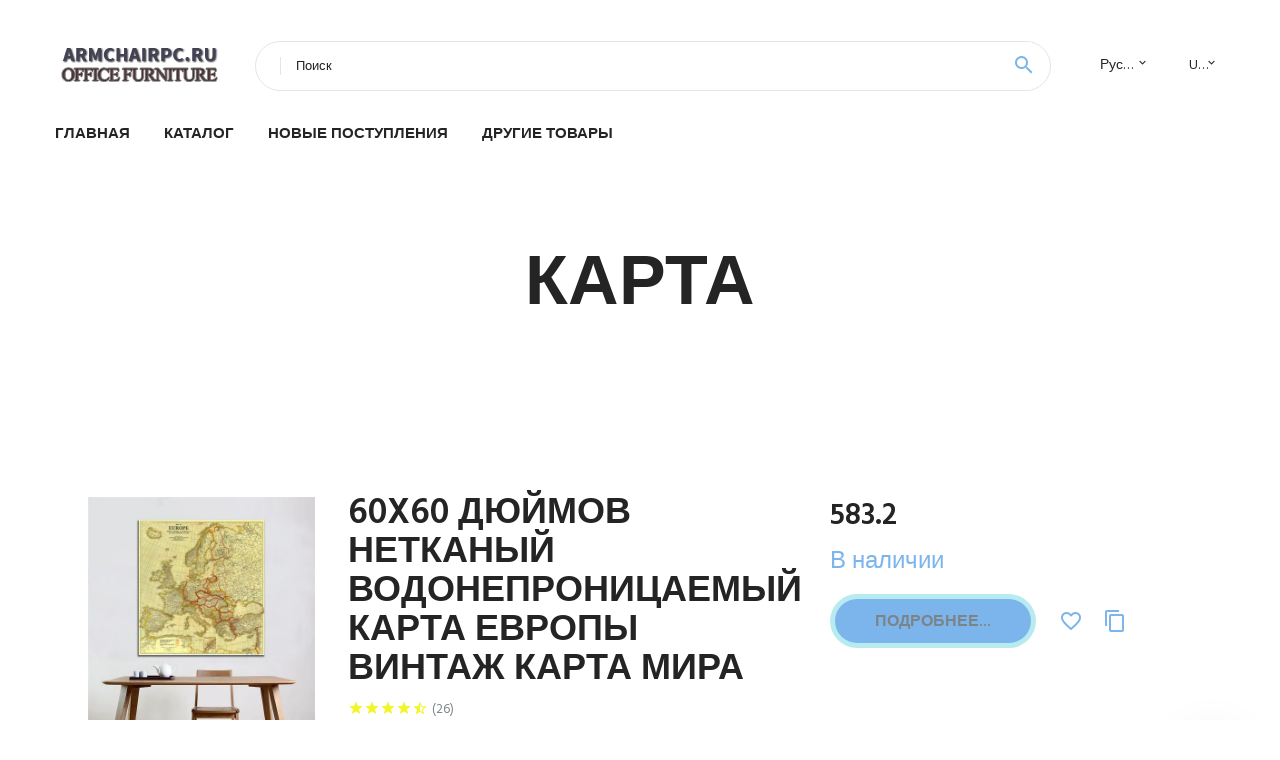

--- FILE ---
content_type: text/html; charset=UTF-8
request_url: https://armchairpc.ru/cat_box_cid445202000287
body_size: 7553
content:
<!DOCTYPE html>
<html class="wide wow-animation" lang="ru">
  <head>
    <title>Карты - каталог</title>
    <link rel="canonical" href="/cat_box_cid445202000287"/>
    <meta name="description" content="Группа товаров Карта - это надежное средство для любителей путешествий и активного образа жизни. Купить карту - значит быть уверенным в том, что вы всегда найдете нужный путь и не потеряетесь на незнакомой местности. Карты представлены различными масштабами и уровнями детализации, они могут быть бумажными или электронными, но одно остается неизменным - их просто необходимо иметь при себе. Купить карту на одно использование - значит получить максимальную пользу от поездки или прогулки, а также сэкономить время и нервы на поиски нужного маршрута. В нашем ассортименте вы найдете карты разных стран и регионов, которые помогут вам планировать маршрут, изучать достопримечательности и быть уверенными в своих действиях. Не забудьте купить карту перед следующим путешествием!" />        <meta charset="utf-8">
    <meta name="viewport" content="width=device-width, height=device-height, initial-scale=1.0">
    <meta http-equiv="X-UA-Compatible" content="IE=edge">
    <link rel="icon" href="/images/favicon.ico" type="image/x-icon">
    <link rel="stylesheet" type="text/css" href="//fonts.googleapis.com/css?family=Hind:300,400,500,600,700&amp;display=swap">
    <link rel="stylesheet" href="/css/bootstrap.css">
    <link rel="stylesheet" href="/css/fonts.css">
    <link rel="stylesheet" href="/css/style.css">
<link rel="apple-touch-icon" sizes="57x57" href="/images/aliexpress/apple-icon-57x57.png">
<link rel="apple-touch-icon" sizes="60x60" href="/images/aliexpress/apple-icon-60x60.png">
<link rel="apple-touch-icon" sizes="72x72" href="/images/aliexpress/apple-icon-72x72.png">
<link rel="apple-touch-icon" sizes="76x76" href="/images/aliexpress/apple-icon-76x76.png">
<link rel="apple-touch-icon" sizes="114x114" href="/images/aliexpress/apple-icon-114x114.png">
<link rel="apple-touch-icon" sizes="120x120" href="/images/aliexpress/apple-icon-120x120.png">
<link rel="apple-touch-icon" sizes="144x144" href="/images/aliexpress/apple-icon-144x144.png">
<link rel="apple-touch-icon" sizes="152x152" href="/images/aliexpress/apple-icon-152x152.png">
<link rel="apple-touch-icon" sizes="180x180" href="/images/aliexpress/apple-icon-180x180.png">
<link rel="icon" type="image/png" sizes="192x192"  href="/images/aliexpress/android-icon-192x192.png">
<link rel="icon" type="image/png" sizes="32x32" href="/images/aliexpress/favicon-32x32.png">
<link rel="icon" type="image/png" sizes="96x96" href="/images/aliexpress/favicon-96x96.png">
<link rel="icon" type="image/png" sizes="16x16" href="/images/aliexpress/favicon-16x16.png">
<script type="text/javascript" src="//static.lyvi.ru/js/jquery.min.js"></script> 
<script type="text/javascript" src="/js/lazy.js"></script>
<script type="text/javascript" src="/js/scroll.js"></script> 
<meta name="msapplication-TileColor" content="#ffffff">
<meta name="msapplication-TileImage" content="/images/aliexpress/ms-icon-144x144.png">
<meta name="theme-color" content="#ffffff">
<meta name="google-site-verification" content="Vnvq1z0czvAR5q0Jz2TjgiP8TEs_qX70uQh90yIb_ks" />
<style>.ie-panel{display: none;background: #212121;padding: 10px 0;box-shadow: 3px 3px 5px 0 rgba(0,0,0,.3);clear: both;text-align:center;position: relative;z-index: 1;} html.ie-10 .ie-panel, html.lt-ie-10 .ie-panel {display: block;}</style>
<!-- Yandex.RTB -->
<script>window.yaContextCb=window.yaContextCb||[]</script>
<script src="https://yandex.ru/ads/system/context.js" async></script>
</head>
  <body>
 
    <div class="page_88">
      <header class="section page-header">
        <!--RD Navbar-->
        <div class="rd-navbar-wrap">
          <nav class="rd-navbar rd-navbar-classic" data-layout="rd-navbar-fixed" data-sm-layout="rd-navbar-fixed" data-md-layout="rd-navbar-fixed" data-lg-layout="rd-navbar-fixed" data-xl-layout="rd-navbar-static" data-xxl-layout="rd-navbar-static" data-md-device-layout="rd-navbar-fixed" data-lg-device-layout="rd-navbar-fixed" data-xl-device-layout="rd-navbar-static" data-xxl-device-layout="rd-navbar-static" data-lg-stick-up-offset="84px" data-xl-stick-up-offset="84px" data-xxl-stick-up-offset="84px" data-lg-stick-up="true" data-xl-stick-up="true" data-xxl-stick-up="true">
            <div class="rd-navbar-collapse-toggle rd-navbar-fixed-element-1" data-rd-navbar-toggle=".rd-navbar-collapse"><span></span></div>
            <div class="rd-navbar-aside-outer">
              <div class="rd-navbar-aside">
                <!--RD Navbar Brand-->
                <div class="rd-navbar-brand">
                  <!--Brand--><a class="brand" href="/"><img class="brand-logo-dark" src="/images/logo.png" alt="" width="170" height="55"/><img class="brand-logo-light" src="/images/logo.png" alt="" width="170" height="55"/></a>
                </div>
                <div class="rd-navbar-aside-box rd-navbar-collapse">
                  <!--RD Navbar Search-->
                  <div class="rd-navbar-search">
                    <form class="rd-search search-with-select" action="/searchx" data-search-live="rd-search-results-live" method="POST" target="_blank">
 
                      <div class="form-wrap">
                        <label class="form-label" for="rd-navbar-search-form-input">Поиск</label>
                        <input class="rd-navbar-search-form-input form-input" id="rd-navbar-search-form-input" type="text" name="search">
                        <div class="rd-search-results-live" id="rd-search-results-live"></div>
                      </div>
                      <button class="rd-search-form-submit material-icons-search" type="submit"></button>
                    </form>
                  </div>
                  
                  <ul class="rd-navbar-selects">
                    <li>
                      <select>
                        <option>Русский</option>
                        <a href="/"><option>English</option></a>
                        <option>Español</option>
                        <option>Français</option>
                      </select>
                    </li>
                    <li>
                      <select>
                        <option>USD</option>
                        <option>EUR</option>
                      </select>
                    </li>
                  </ul>
                </div>
              </div>
            </div>
            <div class="rd-navbar-main-outer">
              <div class="rd-navbar-main">
                <div class="rd-navbar-nav-wrap">
                  <!--RD Navbar Brand-->
                  <div class="rd-navbar-brand">
                    <!--Brand--><a class="brand" href="/"><img class="brand-logo-dark" src="/images/logo.png" alt="" width="170" height="55"/><img class="brand-logo-light" src="/images/logo.png" alt="" width="170" height="55"/></a>
                  </div>
                  <ul class="rd-navbar-nav">
                    <li class="rd-nav-item"><a class="rd-nav-link" href="/">Главная</a>
                    </li>
                    <li class="rd-nav-item"><a class="rd-nav-link" href="/catalog/">Каталог</a>
                    </li>
                     <li class="rd-nav-item"><a class="rd-nav-link" href="/#new">Новые поступления</a>
                    </li>
                    <li class="rd-nav-item"><a class="rd-nav-link" href="/price/">Другие товары</a>
                    </li>
                  </ul>
                </div>
                <!--RD Navbar Panel-->
                <div class="rd-navbar-panel">
                  <!--RD Navbar Toggle-->
                  <button class="rd-navbar-toggle" data-rd-navbar-toggle=".rd-navbar-nav-wrap"><span></span></button>

                </div>
              </div>
            </div>
          </nav>
        </div>
      </header>
           <div class="shop-main"><br /><br />
               <h2 align="center">Карта</h2>
                  <section class="section section-md bg-default">
        <div class="container">
              
               
   
                  <div class="product-modern">
                <figure class="product-modern-figure"><a href="/price/15004000816794234"><img src="//ae04.alicdn.com/kf/Ha3baaf48fca943c4a5d699e3831fd9883.jpg" alt="60x60 дюймов нетканый Водонепроницаемый Карта Европы Винтаж карта мира" width="227" height="259"/></a></figure>
                <div class="product-modern-body">
                  <div class="product-modern-content">
                    <h4 class="product-modern-title">60x60 дюймов нетканый Водонепроницаемый Карта Европы Винтаж карта мира</h4>
                    <div class="product-rating-wrap">
                      <ul class="product-rating">
                        <li>
                          <div class="icon product-rating-icon material-icons-star"></div>
                        </li>
                        <li>
                          <div class="icon product-rating-icon material-icons-star"></div>
                        </li>
                        <li>
                          <div class="icon product-rating-icon material-icons-star"></div>
                        </li>
                        <li>
                          <div class="icon product-rating-icon material-icons-star"></div>
                        </li>
                        <li>
                          <div class="icon product-rating-icon material-icons-star_half"></div>
                        </li>
                      </ul>
                      <div class="product-rating-quantity">(26)</div>
                    </div>
                    <ul class="list-marked product-modern-list">
                      <li>Поставщик: Shop5409010 Store</li>
                    </ul>
                  </div>
                  <div class="product-modern-details">
                    <div class="product-modern-price-box">
                      <div class="product-modern-price">583.2</div>
                      <div class="product-modern-state h5 text-primary">В наличии</div>
                    </div>
                    <div class="product-modern-buttons-wrap">
                      <div class="product-modern-buttons"><a class="btn btn-primary" idx="4000816794234">Подробнее...</a></div>
                      <ul class="product-meta-buttons">
                        <li><a class="icon material-icons-favorite_border" href="#"></a></li>
                        <li><a class="icon material-icons-content_copy" href="#"></a></li>
                      </ul>
                    </div>
                  </div>
                </div>
              </div>     
                  <div class="product-modern">
                <figure class="product-modern-figure"><a href="/price/15001005002733207088"><img src="//ae04.alicdn.com/kf/He0ef3175109845c9b17ab201601d584eW.jpg" alt="59*42 см политическая карта Европы с деталями настенный художественный плакат" width="227" height="259"/></a></figure>
                <div class="product-modern-body">
                  <div class="product-modern-content">
                    <h4 class="product-modern-title">59*42 см политическая карта Европы с деталями настенный художественный плакат</h4>
                    <div class="product-rating-wrap">
                      <ul class="product-rating">
                        <li>
                          <div class="icon product-rating-icon material-icons-star"></div>
                        </li>
                        <li>
                          <div class="icon product-rating-icon material-icons-star"></div>
                        </li>
                        <li>
                          <div class="icon product-rating-icon material-icons-star"></div>
                        </li>
                        <li>
                          <div class="icon product-rating-icon material-icons-star"></div>
                        </li>
                        <li>
                          <div class="icon product-rating-icon material-icons-star_half"></div>
                        </li>
                      </ul>
                      <div class="product-rating-quantity">(128)</div>
                    </div>
                    <ul class="list-marked product-modern-list">
                      <li>Поставщик: Shop5412016 Store</li>
                    </ul>
                  </div>
                  <div class="product-modern-details">
                    <div class="product-modern-price-box">
                      <div class="product-modern-price">285.6</div>
                      <div class="product-modern-state h5 text-primary">В наличии</div>
                    </div>
                    <div class="product-modern-buttons-wrap">
                      <div class="product-modern-buttons"><a class="btn btn-primary" idx="1005002733207088">Подробнее...</a></div>
                      <ul class="product-meta-buttons">
                        <li><a class="icon material-icons-favorite_border" href="#"></a></li>
                        <li><a class="icon material-icons-content_copy" href="#"></a></li>
                      </ul>
                    </div>
                  </div>
                </div>
              </div>     
                  <div class="product-modern">
                <figure class="product-modern-figure"><a href="/price/15001005001409976987"><img src="//ae04.alicdn.com/kf/H7ea4de550f704b7fb0201fa5fcdbfd5aY.jpg" alt="Скретч-карта мира &quotКарта твоих путешествий&quot в тубусе 86*60 см - купить по" width="227" height="259"/></a></figure>
                <div class="product-modern-body">
                  <div class="product-modern-content">
                    <h4 class="product-modern-title">Скретч-карта мира &quotКарта твоих путешествий&quot в тубусе 86*60 см - купить по</h4>
                    <div class="product-rating-wrap">
                      <ul class="product-rating">
                        <li>
                          <div class="icon product-rating-icon material-icons-star"></div>
                        </li>
                        <li>
                          <div class="icon product-rating-icon material-icons-star"></div>
                        </li>
                        <li>
                          <div class="icon product-rating-icon material-icons-star"></div>
                        </li>
                        <li>
                          <div class="icon product-rating-icon material-icons-star"></div>
                        </li>
                        <li>
                          <div class="icon product-rating-icon material-icons-star_half"></div>
                        </li>
                      </ul>
                      <div class="product-rating-quantity">(140)</div>
                    </div>
                    <ul class="list-marked product-modern-list">
                      <li>Поставщик: Globes Store</li>
                    </ul>
                  </div>
                  <div class="product-modern-details">
                    <div class="product-modern-price-box">
                      <div class="product-modern-price">702</div>
                      <div class="product-modern-state h5 text-primary">В наличии</div>
                    </div>
                    <div class="product-modern-buttons-wrap">
                      <div class="product-modern-buttons"><a class="btn btn-primary" idx="1005001409976987">Подробнее...</a></div>
                      <ul class="product-meta-buttons">
                        <li><a class="icon material-icons-favorite_border" href="#"></a></li>
                        <li><a class="icon material-icons-content_copy" href="#"></a></li>
                      </ul>
                    </div>
                  </div>
                </div>
              </div>     
                  <div class="product-modern">
                <figure class="product-modern-figure"><a href="/price/15001005003321264988"><img src="//ae04.alicdn.com/kf/A49fc4a31012f4d48b3d0c30e04f01a7bq.jpeg" alt="GlobusOff Политическая настенная карта Мира с инфографикой 1:34М на рейках - купить по" width="227" height="259"/></a></figure>
                <div class="product-modern-body">
                  <div class="product-modern-content">
                    <h4 class="product-modern-title">GlobusOff Политическая настенная карта Мира с инфографикой 1:34М на рейках - купить по</h4>
                    <div class="product-rating-wrap">
                      <ul class="product-rating">
                        <li>
                          <div class="icon product-rating-icon material-icons-star"></div>
                        </li>
                        <li>
                          <div class="icon product-rating-icon material-icons-star"></div>
                        </li>
                        <li>
                          <div class="icon product-rating-icon material-icons-star"></div>
                        </li>
                        <li>
                          <div class="icon product-rating-icon material-icons-star"></div>
                        </li>
                        <li>
                          <div class="icon product-rating-icon material-icons-star_half"></div>
                        </li>
                      </ul>
                      <div class="product-rating-quantity">(62)</div>
                    </div>
                    <ul class="list-marked product-modern-list">
                      <li>Поставщик: LiPower Store</li>
                    </ul>
                  </div>
                  <div class="product-modern-details">
                    <div class="product-modern-price-box">
                      <div class="product-modern-price">1419</div>
                      <div class="product-modern-state h5 text-primary">В наличии</div>
                    </div>
                    <div class="product-modern-buttons-wrap">
                      <div class="product-modern-buttons"><a class="btn btn-primary" idx="1005003321264988">Подробнее...</a></div>
                      <ul class="product-meta-buttons">
                        <li><a class="icon material-icons-favorite_border" href="#"></a></li>
                        <li><a class="icon material-icons-content_copy" href="#"></a></li>
                      </ul>
                    </div>
                  </div>
                </div>
              </div>     
                  <div class="product-modern">
                <figure class="product-modern-figure"><a href="/price/15001005003651960688"><img src="//ae04.alicdn.com/kf/H1888cd1c6d7c4769af6a99314052a0665.jpg" alt="Плакат с картой США 90*60 см Картина на холсте настенное искусство декор для" width="227" height="259"/></a></figure>
                <div class="product-modern-body">
                  <div class="product-modern-content">
                    <h4 class="product-modern-title">Плакат с картой США 90*60 см Картина на холсте настенное искусство декор для</h4>
                    <div class="product-rating-wrap">
                      <ul class="product-rating">
                        <li>
                          <div class="icon product-rating-icon material-icons-star"></div>
                        </li>
                        <li>
                          <div class="icon product-rating-icon material-icons-star"></div>
                        </li>
                        <li>
                          <div class="icon product-rating-icon material-icons-star"></div>
                        </li>
                        <li>
                          <div class="icon product-rating-icon material-icons-star"></div>
                        </li>
                        <li>
                          <div class="icon product-rating-icon material-icons-star_half"></div>
                        </li>
                      </ul>
                      <div class="product-rating-quantity">(37)</div>
                    </div>
                    <ul class="list-marked product-modern-list">
                      <li>Поставщик: Shop5412016 Store</li>
                    </ul>
                  </div>
                  <div class="product-modern-details">
                    <div class="product-modern-price-box">
                      <div class="product-modern-price">724</div>
                      <div class="product-modern-state h5 text-primary">В наличии</div>
                    </div>
                    <div class="product-modern-buttons-wrap">
                      <div class="product-modern-buttons"><a class="btn btn-primary" idx="1005003651960688">Подробнее...</a></div>
                      <ul class="product-meta-buttons">
                        <li><a class="icon material-icons-favorite_border" href="#"></a></li>
                        <li><a class="icon material-icons-content_copy" href="#"></a></li>
                      </ul>
                    </div>
                  </div>
                </div>
              </div>     
                  <div class="product-modern">
                <figure class="product-modern-figure"><a href="/price/15001005002882823593"><img src="//ae04.alicdn.com/kf/Hcbf10c61c04c4ef18148d32600ba1e496.jpg" alt="Карта мира в стиле ретро декор для стола глобус географии детские школьные" width="227" height="259"/></a></figure>
                <div class="product-modern-body">
                  <div class="product-modern-content">
                    <h4 class="product-modern-title">Карта мира в стиле ретро декор для стола глобус географии детские школьные</h4>
                    <div class="product-rating-wrap">
                      <ul class="product-rating">
                        <li>
                          <div class="icon product-rating-icon material-icons-star"></div>
                        </li>
                        <li>
                          <div class="icon product-rating-icon material-icons-star"></div>
                        </li>
                        <li>
                          <div class="icon product-rating-icon material-icons-star"></div>
                        </li>
                        <li>
                          <div class="icon product-rating-icon material-icons-star"></div>
                        </li>
                        <li>
                          <div class="icon product-rating-icon material-icons-star_half"></div>
                        </li>
                      </ul>
                      <div class="product-rating-quantity">(114)</div>
                    </div>
                    <ul class="list-marked product-modern-list">
                      <li>Поставщик: Shop5412016 Store</li>
                    </ul>
                  </div>
                  <div class="product-modern-details">
                    <div class="product-modern-price-box">
                      <div class="product-modern-price">1550.4</div>
                      <div class="product-modern-state h5 text-primary">В наличии</div>
                    </div>
                    <div class="product-modern-buttons-wrap">
                      <div class="product-modern-buttons"><a class="btn btn-primary" idx="1005002882823593">Подробнее...</a></div>
                      <ul class="product-meta-buttons">
                        <li><a class="icon material-icons-favorite_border" href="#"></a></li>
                        <li><a class="icon material-icons-content_copy" href="#"></a></li>
                      </ul>
                    </div>
                  </div>
                </div>
              </div>     
                  <div class="product-modern">
                <figure class="product-modern-figure"><a href="/price/15001005003321258886"><img src="//ae04.alicdn.com/kf/Sca4f8ad9a8154d61a73fd39de53b8a44T.jpg" alt="Скретч-карта мира &quotКарта твоих путешествий&quot в тубусе Globen СК057 - купить по" width="227" height="259"/></a></figure>
                <div class="product-modern-body">
                  <div class="product-modern-content">
                    <h4 class="product-modern-title">Скретч-карта мира &quotКарта твоих путешествий&quot в тубусе Globen СК057 - купить по</h4>
                    <div class="product-rating-wrap">
                      <ul class="product-rating">
                        <li>
                          <div class="icon product-rating-icon material-icons-star"></div>
                        </li>
                        <li>
                          <div class="icon product-rating-icon material-icons-star"></div>
                        </li>
                        <li>
                          <div class="icon product-rating-icon material-icons-star"></div>
                        </li>
                        <li>
                          <div class="icon product-rating-icon material-icons-star"></div>
                        </li>
                        <li>
                          <div class="icon product-rating-icon material-icons-star_half"></div>
                        </li>
                      </ul>
                      <div class="product-rating-quantity">(42)</div>
                    </div>
                    <ul class="list-marked product-modern-list">
                      <li>Поставщик: </li>
                    </ul>
                  </div>
                  <div class="product-modern-details">
                    <div class="product-modern-price-box">
                      <div class="product-modern-price">702</div>
                      <div class="product-modern-state h5 text-primary">В наличии</div>
                    </div>
                    <div class="product-modern-buttons-wrap">
                      <div class="product-modern-buttons"><a class="btn btn-primary" idx="1005003321258886">Подробнее...</a></div>
                      <ul class="product-meta-buttons">
                        <li><a class="icon material-icons-favorite_border" href="#"></a></li>
                        <li><a class="icon material-icons-content_copy" href="#"></a></li>
                      </ul>
                    </div>
                  </div>
                </div>
              </div>     
                  <div class="product-modern">
                <figure class="product-modern-figure"><a href="/price/15004001142934711"><img src="//ae04.alicdn.com/kf/H2d6f682fcf4b47faaa1f72ebadd3bbabg.jpg" alt="Карта мира 90*60 см США глубокая Южная (1920) карта настенная наклейка украшение для" width="227" height="259"/></a></figure>
                <div class="product-modern-body">
                  <div class="product-modern-content">
                    <h4 class="product-modern-title">Карта мира 90*60 см США глубокая Южная (1920) карта настенная наклейка украшение для</h4>
                    <div class="product-rating-wrap">
                      <ul class="product-rating">
                        <li>
                          <div class="icon product-rating-icon material-icons-star"></div>
                        </li>
                        <li>
                          <div class="icon product-rating-icon material-icons-star"></div>
                        </li>
                        <li>
                          <div class="icon product-rating-icon material-icons-star"></div>
                        </li>
                        <li>
                          <div class="icon product-rating-icon material-icons-star"></div>
                        </li>
                        <li>
                          <div class="icon product-rating-icon material-icons-star_half"></div>
                        </li>
                      </ul>
                      <div class="product-rating-quantity">(35)</div>
                    </div>
                    <ul class="list-marked product-modern-list">
                      <li>Поставщик: Shop5409010 Store</li>
                    </ul>
                  </div>
                  <div class="product-modern-details">
                    <div class="product-modern-price-box">
                      <div class="product-modern-price">590.4</div>
                      <div class="product-modern-state h5 text-primary">В наличии</div>
                    </div>
                    <div class="product-modern-buttons-wrap">
                      <div class="product-modern-buttons"><a class="btn btn-primary" idx="4001142934711">Подробнее...</a></div>
                      <ul class="product-meta-buttons">
                        <li><a class="icon material-icons-favorite_border" href="#"></a></li>
                        <li><a class="icon material-icons-content_copy" href="#"></a></li>
                      </ul>
                    </div>
                  </div>
                </div>
              </div>     
                  <div class="product-modern">
                <figure class="product-modern-figure"><a href="/price/15001005001499739801"><img src="//ae04.alicdn.com/kf/H03055e916364469ba370d67109072ff2X.jpg" alt="1951 карта мира A2-59 * 42 см Персонализированная постер с атласом Наклейка на стену" width="227" height="259"/></a></figure>
                <div class="product-modern-body">
                  <div class="product-modern-content">
                    <h4 class="product-modern-title">1951 карта мира A2-59 * 42 см Персонализированная постер с атласом Наклейка на стену</h4>
                    <div class="product-rating-wrap">
                      <ul class="product-rating">
                        <li>
                          <div class="icon product-rating-icon material-icons-star"></div>
                        </li>
                        <li>
                          <div class="icon product-rating-icon material-icons-star"></div>
                        </li>
                        <li>
                          <div class="icon product-rating-icon material-icons-star"></div>
                        </li>
                        <li>
                          <div class="icon product-rating-icon material-icons-star"></div>
                        </li>
                        <li>
                          <div class="icon product-rating-icon material-icons-star_half"></div>
                        </li>
                      </ul>
                      <div class="product-rating-quantity">(65)</div>
                    </div>
                    <ul class="list-marked product-modern-list">
                      <li>Поставщик: Shop5409009 Store</li>
                    </ul>
                  </div>
                  <div class="product-modern-details">
                    <div class="product-modern-price-box">
                      <div class="product-modern-price"></div>
                      <div class="product-modern-state h5 text-primary">В наличии</div>
                    </div>
                    <div class="product-modern-buttons-wrap">
                      <div class="product-modern-buttons"><a class="btn btn-primary" idx="1005001499739801">Подробнее...</a></div>
                      <ul class="product-meta-buttons">
                        <li><a class="icon material-icons-favorite_border" href="#"></a></li>
                        <li><a class="icon material-icons-content_copy" href="#"></a></li>
                      </ul>
                    </div>
                  </div>
                </div>
              </div>     
                  <div class="product-modern">
                <figure class="product-modern-figure"><a href="/price/15001005002623501847"><img src="//ae04.alicdn.com/kf/Hfeeecc0315a5467aa92a49967cf7cd94R.jpg" alt="Орографическая карта Испании 150*100 см детальный плакат Нетканая Картина на холсте" width="227" height="259"/></a></figure>
                <div class="product-modern-body">
                  <div class="product-modern-content">
                    <h4 class="product-modern-title">Орографическая карта Испании 150*100 см детальный плакат Нетканая Картина на холсте</h4>
                    <div class="product-rating-wrap">
                      <ul class="product-rating">
                        <li>
                          <div class="icon product-rating-icon material-icons-star"></div>
                        </li>
                        <li>
                          <div class="icon product-rating-icon material-icons-star"></div>
                        </li>
                        <li>
                          <div class="icon product-rating-icon material-icons-star"></div>
                        </li>
                        <li>
                          <div class="icon product-rating-icon material-icons-star"></div>
                        </li>
                        <li>
                          <div class="icon product-rating-icon material-icons-star_half"></div>
                        </li>
                      </ul>
                      <div class="product-rating-quantity">(112)</div>
                    </div>
                    <ul class="list-marked product-modern-list">
                      <li>Поставщик: Shop5412016 Store</li>
                    </ul>
                  </div>
                  <div class="product-modern-details">
                    <div class="product-modern-price-box">
                      <div class="product-modern-price">714.6</div>
                      <div class="product-modern-state h5 text-primary">В наличии</div>
                    </div>
                    <div class="product-modern-buttons-wrap">
                      <div class="product-modern-buttons"><a class="btn btn-primary" idx="1005002623501847">Подробнее...</a></div>
                      <ul class="product-meta-buttons">
                        <li><a class="icon material-icons-favorite_border" href="#"></a></li>
                        <li><a class="icon material-icons-content_copy" href="#"></a></li>
                      </ul>
                    </div>
                  </div>
                </div>
              </div>     
                  <div class="product-modern">
                <figure class="product-modern-figure"><a href="/price/15001005002912318054"><img src="//ae04.alicdn.com/kf/S1824f317fd8a4c53a940b3bb244d063ac.jpg" alt="Нетканое полотно 90 х90 см с изображением карты Франции на французском языке" width="227" height="259"/></a></figure>
                <div class="product-modern-body">
                  <div class="product-modern-content">
                    <h4 class="product-modern-title">Нетканое полотно 90 х90 см с изображением карты Франции на французском языке</h4>
                    <div class="product-rating-wrap">
                      <ul class="product-rating">
                        <li>
                          <div class="icon product-rating-icon material-icons-star"></div>
                        </li>
                        <li>
                          <div class="icon product-rating-icon material-icons-star"></div>
                        </li>
                        <li>
                          <div class="icon product-rating-icon material-icons-star"></div>
                        </li>
                        <li>
                          <div class="icon product-rating-icon material-icons-star"></div>
                        </li>
                        <li>
                          <div class="icon product-rating-icon material-icons-star_half"></div>
                        </li>
                      </ul>
                      <div class="product-rating-quantity">(82)</div>
                    </div>
                    <ul class="list-marked product-modern-list">
                      <li>Поставщик: Shop5412016 Store</li>
                    </ul>
                  </div>
                  <div class="product-modern-details">
                    <div class="product-modern-price-box">
                      <div class="product-modern-price">630.4</div>
                      <div class="product-modern-state h5 text-primary">В наличии</div>
                    </div>
                    <div class="product-modern-buttons-wrap">
                      <div class="product-modern-buttons"><a class="btn btn-primary" idx="1005002912318054">Подробнее...</a></div>
                      <ul class="product-meta-buttons">
                        <li><a class="icon material-icons-favorite_border" href="#"></a></li>
                        <li><a class="icon material-icons-content_copy" href="#"></a></li>
                      </ul>
                    </div>
                  </div>
                </div>
              </div>     
                  <div class="product-modern">
                <figure class="product-modern-figure"><a href="/price/15001005002856847676"><img src="//ae04.alicdn.com/kf/S02790aca70724fa8b8970c989038e8f0H.jpg" alt="Атлас детский географический А4 &quotМир вокруг нас&quot 72 стр. ОСН1234129 - купить по" width="227" height="259"/></a></figure>
                <div class="product-modern-body">
                  <div class="product-modern-content">
                    <h4 class="product-modern-title">Атлас детский географический А4 &quotМир вокруг нас&quot 72 стр. ОСН1234129 - купить по</h4>
                    <div class="product-rating-wrap">
                      <ul class="product-rating">
                        <li>
                          <div class="icon product-rating-icon material-icons-star"></div>
                        </li>
                        <li>
                          <div class="icon product-rating-icon material-icons-star"></div>
                        </li>
                        <li>
                          <div class="icon product-rating-icon material-icons-star"></div>
                        </li>
                        <li>
                          <div class="icon product-rating-icon material-icons-star"></div>
                        </li>
                        <li>
                          <div class="icon product-rating-icon material-icons-star_half"></div>
                        </li>
                      </ul>
                      <div class="product-rating-quantity">(30)</div>
                    </div>
                    <ul class="list-marked product-modern-list">
                      <li>Поставщик: OasisMarket Store</li>
                    </ul>
                  </div>
                  <div class="product-modern-details">
                    <div class="product-modern-price-box">
                      <div class="product-modern-price">0</div>
                      <div class="product-modern-state h5 text-primary">В наличии</div>
                    </div>
                    <div class="product-modern-buttons-wrap">
                      <div class="product-modern-buttons"><a class="btn btn-primary" idx="1005002856847676">Подробнее...</a></div>
                      <ul class="product-meta-buttons">
                        <li><a class="icon material-icons-favorite_border" href="#"></a></li>
                        <li><a class="icon material-icons-content_copy" href="#"></a></li>
                      </ul>
                    </div>
                  </div>
                </div>
              </div>     
                  <div class="product-modern">
                <figure class="product-modern-figure"><a href="/price/15004000586813211"><img src="//ae04.alicdn.com/kf/S0ab989df29954ed688618b7fc0b22317G.jpg" alt="150x100cm Map of Pre-Interstate American Highway System Non-woven Canvas Painting Wall Art Poster School Office Decoration - купить по" width="227" height="259"/></a></figure>
                <div class="product-modern-body">
                  <div class="product-modern-content">
                    <h4 class="product-modern-title">150x100cm Map of Pre-Interstate American Highway System Non-woven Canvas Painting Wall Art Poster School Office Decoration - купить по</h4>
                    <div class="product-rating-wrap">
                      <ul class="product-rating">
                        <li>
                          <div class="icon product-rating-icon material-icons-star"></div>
                        </li>
                        <li>
                          <div class="icon product-rating-icon material-icons-star"></div>
                        </li>
                        <li>
                          <div class="icon product-rating-icon material-icons-star"></div>
                        </li>
                        <li>
                          <div class="icon product-rating-icon material-icons-star"></div>
                        </li>
                        <li>
                          <div class="icon product-rating-icon material-icons-star_half"></div>
                        </li>
                      </ul>
                      <div class="product-rating-quantity">(103)</div>
                    </div>
                    <ul class="list-marked product-modern-list">
                      <li>Поставщик: Shop5409010 Store</li>
                    </ul>
                  </div>
                  <div class="product-modern-details">
                    <div class="product-modern-price-box">
                      <div class="product-modern-price">714.87</div>
                      <div class="product-modern-state h5 text-primary">В наличии</div>
                    </div>
                    <div class="product-modern-buttons-wrap">
                      <div class="product-modern-buttons"><a class="btn btn-primary" idx="4000586813211">Подробнее...</a></div>
                      <ul class="product-meta-buttons">
                        <li><a class="icon material-icons-favorite_border" href="#"></a></li>
                        <li><a class="icon material-icons-content_copy" href="#"></a></li>
                      </ul>
                    </div>
                  </div>
                </div>
              </div>     
                  <div class="product-modern">
                <figure class="product-modern-figure"><a href="/price/15001005003194074168"><img src="//ae04.alicdn.com/kf/H08762c19814340c4ad6578f39e669b4bl.jpg" alt="Винтажная карта мира 72 х51 см постер для журнала ретро-карта персонализированное" width="227" height="259"/></a></figure>
                <div class="product-modern-body">
                  <div class="product-modern-content">
                    <h4 class="product-modern-title">Винтажная карта мира 72 х51 см постер для журнала ретро-карта персонализированное</h4>
                    <div class="product-rating-wrap">
                      <ul class="product-rating">
                        <li>
                          <div class="icon product-rating-icon material-icons-star"></div>
                        </li>
                        <li>
                          <div class="icon product-rating-icon material-icons-star"></div>
                        </li>
                        <li>
                          <div class="icon product-rating-icon material-icons-star"></div>
                        </li>
                        <li>
                          <div class="icon product-rating-icon material-icons-star"></div>
                        </li>
                        <li>
                          <div class="icon product-rating-icon material-icons-star_half"></div>
                        </li>
                      </ul>
                      <div class="product-rating-quantity">(130)</div>
                    </div>
                    <ul class="list-marked product-modern-list">
                      <li>Поставщик: HHPro Consumer Electric Store</li>
                    </ul>
                  </div>
                  <div class="product-modern-details">
                    <div class="product-modern-price-box">
                      <div class="product-modern-price">35.37</div>
                      <div class="product-modern-state h5 text-primary">В наличии</div>
                    </div>
                    <div class="product-modern-buttons-wrap">
                      <div class="product-modern-buttons"><a class="btn btn-primary" idx="1005003194074168">Подробнее...</a></div>
                      <ul class="product-meta-buttons">
                        <li><a class="icon material-icons-favorite_border" href="#"></a></li>
                        <li><a class="icon material-icons-content_copy" href="#"></a></li>
                      </ul>
                    </div>
                  </div>
                </div>
              </div>     
                  <div class="product-modern">
                <figure class="product-modern-figure"><a href="/price/15001005002169615768"><img src="//ae04.alicdn.com/kf/Aa0e1b6f615ec473092a1c97156b5c086u.jpeg" alt="Атлас детский А4 &quotИллюстрированный атлас мира. Книжка-путешествие&quot 64 стр. 128814 -" width="227" height="259"/></a></figure>
                <div class="product-modern-body">
                  <div class="product-modern-content">
                    <h4 class="product-modern-title">Атлас детский А4 &quotИллюстрированный атлас мира. Книжка-путешествие&quot 64 стр. 128814 -</h4>
                    <div class="product-rating-wrap">
                      <ul class="product-rating">
                        <li>
                          <div class="icon product-rating-icon material-icons-star"></div>
                        </li>
                        <li>
                          <div class="icon product-rating-icon material-icons-star"></div>
                        </li>
                        <li>
                          <div class="icon product-rating-icon material-icons-star"></div>
                        </li>
                        <li>
                          <div class="icon product-rating-icon material-icons-star"></div>
                        </li>
                        <li>
                          <div class="icon product-rating-icon material-icons-star_half"></div>
                        </li>
                      </ul>
                      <div class="product-rating-quantity">(33)</div>
                    </div>
                    <ul class="list-marked product-modern-list">
                      <li>Поставщик: 4you Store</li>
                    </ul>
                  </div>
                  <div class="product-modern-details">
                    <div class="product-modern-price-box">
                      <div class="product-modern-price">583</div>
                      <div class="product-modern-state h5 text-primary">В наличии</div>
                    </div>
                    <div class="product-modern-buttons-wrap">
                      <div class="product-modern-buttons"><a class="btn btn-primary" idx="1005002169615768">Подробнее...</a></div>
                      <ul class="product-meta-buttons">
                        <li><a class="icon material-icons-favorite_border" href="#"></a></li>
                        <li><a class="icon material-icons-content_copy" href="#"></a></li>
                      </ul>
                    </div>
                  </div>
                </div>
              </div>     
                  <div class="product-modern">
                <figure class="product-modern-figure"><a href="/price/15001005002360658811"><img src="//ae04.alicdn.com/kf/A95fc2c1d7d064e54bd2e4c186d3ac4baH/4.jpeg" alt="Атлас детский А4 &quotИллюстрированный атлас мира. Книжка-путешествие&quot 64 стр. -" width="227" height="259"/></a></figure>
                <div class="product-modern-body">
                  <div class="product-modern-content">
                    <h4 class="product-modern-title">Атлас детский А4 &quotИллюстрированный атлас мира. Книжка-путешествие&quot 64 стр. -</h4>
                    <div class="product-rating-wrap">
                      <ul class="product-rating">
                        <li>
                          <div class="icon product-rating-icon material-icons-star"></div>
                        </li>
                        <li>
                          <div class="icon product-rating-icon material-icons-star"></div>
                        </li>
                        <li>
                          <div class="icon product-rating-icon material-icons-star"></div>
                        </li>
                        <li>
                          <div class="icon product-rating-icon material-icons-star"></div>
                        </li>
                        <li>
                          <div class="icon product-rating-icon material-icons-star_half"></div>
                        </li>
                      </ul>
                      <div class="product-rating-quantity">(31)</div>
                    </div>
                    <ul class="list-marked product-modern-list">
                      <li>Поставщик: AlenaIN Store</li>
                    </ul>
                  </div>
                  <div class="product-modern-details">
                    <div class="product-modern-price-box">
                      <div class="product-modern-price">583</div>
                      <div class="product-modern-state h5 text-primary">В наличии</div>
                    </div>
                    <div class="product-modern-buttons-wrap">
                      <div class="product-modern-buttons"><a class="btn btn-primary" idx="1005002360658811">Подробнее...</a></div>
                      <ul class="product-meta-buttons">
                        <li><a class="icon material-icons-favorite_border" href="#"></a></li>
                        <li><a class="icon material-icons-content_copy" href="#"></a></li>
                      </ul>
                    </div>
                  </div>
                </div>
              </div>     
                  <div class="product-modern">
                <figure class="product-modern-figure"><a href="/price/15001005003321458143"><img src="//ae04.alicdn.com/kf/S6c6e721e96ad45999c5c4858da82ba62R/-.jpg" alt="Детская интерактивная &quotКарта нашей Родины&quot с ламинацией в тубусе 101*69 см -" width="227" height="259"/></a></figure>
                <div class="product-modern-body">
                  <div class="product-modern-content">
                    <h4 class="product-modern-title">Детская интерактивная &quotКарта нашей Родины&quot с ламинацией в тубусе 101*69 см -</h4>
                    <div class="product-rating-wrap">
                      <ul class="product-rating">
                        <li>
                          <div class="icon product-rating-icon material-icons-star"></div>
                        </li>
                        <li>
                          <div class="icon product-rating-icon material-icons-star"></div>
                        </li>
                        <li>
                          <div class="icon product-rating-icon material-icons-star"></div>
                        </li>
                        <li>
                          <div class="icon product-rating-icon material-icons-star"></div>
                        </li>
                        <li>
                          <div class="icon product-rating-icon material-icons-star_half"></div>
                        </li>
                      </ul>
                      <div class="product-rating-quantity">(71)</div>
                    </div>
                    <ul class="list-marked product-modern-list">
                      <li>Поставщик: ArtLavka Store</li>
                    </ul>
                  </div>
                  <div class="product-modern-details">
                    <div class="product-modern-price-box">
                      <div class="product-modern-price">412</div>
                      <div class="product-modern-state h5 text-primary">В наличии</div>
                    </div>
                    <div class="product-modern-buttons-wrap">
                      <div class="product-modern-buttons"><a class="btn btn-primary" idx="1005003321458143">Подробнее...</a></div>
                      <ul class="product-meta-buttons">
                        <li><a class="icon material-icons-favorite_border" href="#"></a></li>
                        <li><a class="icon material-icons-content_copy" href="#"></a></li>
                      </ul>
                    </div>
                  </div>
                </div>
              </div>     
                  <div class="product-modern">
                <figure class="product-modern-figure"><a href="/price/15001005003321348525"><img src="//ae04.alicdn.com/kf/S6c5663dbe10244d99b860f9583a89657V/-.jpg" alt="Интерактивная карта для детей &quotКарта нашей Родины&quot с ламинацией в тубусе Globen" width="227" height="259"/></a></figure>
                <div class="product-modern-body">
                  <div class="product-modern-content">
                    <h4 class="product-modern-title">Интерактивная карта для детей &quotКарта нашей Родины&quot с ламинацией в тубусе Globen</h4>
                    <div class="product-rating-wrap">
                      <ul class="product-rating">
                        <li>
                          <div class="icon product-rating-icon material-icons-star"></div>
                        </li>
                        <li>
                          <div class="icon product-rating-icon material-icons-star"></div>
                        </li>
                        <li>
                          <div class="icon product-rating-icon material-icons-star"></div>
                        </li>
                        <li>
                          <div class="icon product-rating-icon material-icons-star"></div>
                        </li>
                        <li>
                          <div class="icon product-rating-icon material-icons-star_half"></div>
                        </li>
                      </ul>
                      <div class="product-rating-quantity">(40)</div>
                    </div>
                    <ul class="list-marked product-modern-list">
                      <li>Поставщик: 4you Store</li>
                    </ul>
                  </div>
                  <div class="product-modern-details">
                    <div class="product-modern-price-box">
                      <div class="product-modern-price">5.23</div>
                      <div class="product-modern-state h5 text-primary">В наличии</div>
                    </div>
                    <div class="product-modern-buttons-wrap">
                      <div class="product-modern-buttons"><a class="btn btn-primary" idx="1005003321348525">Подробнее...</a></div>
                      <ul class="product-meta-buttons">
                        <li><a class="icon material-icons-favorite_border" href="#"></a></li>
                        <li><a class="icon material-icons-content_copy" href="#"></a></li>
                      </ul>
                    </div>
                  </div>
                </div>
              </div>     
                  <div class="product-modern">
                <figure class="product-modern-figure"><a href="/price/15001005003321271847"><img src="//ae04.alicdn.com/kf/H898005431e98409bb680f17965c7b4aab/-.jpg" alt="Политическая интерактивная карта мира с ламинацией в тубусе 1:28М Globen КН046 - купить" width="227" height="259"/></a></figure>
                <div class="product-modern-body">
                  <div class="product-modern-content">
                    <h4 class="product-modern-title">Политическая интерактивная карта мира с ламинацией в тубусе 1:28М Globen КН046 - купить</h4>
                    <div class="product-rating-wrap">
                      <ul class="product-rating">
                        <li>
                          <div class="icon product-rating-icon material-icons-star"></div>
                        </li>
                        <li>
                          <div class="icon product-rating-icon material-icons-star"></div>
                        </li>
                        <li>
                          <div class="icon product-rating-icon material-icons-star"></div>
                        </li>
                        <li>
                          <div class="icon product-rating-icon material-icons-star"></div>
                        </li>
                        <li>
                          <div class="icon product-rating-icon material-icons-star_half"></div>
                        </li>
                      </ul>
                      <div class="product-rating-quantity">(26)</div>
                    </div>
                    <ul class="list-marked product-modern-list">
                      <li>Поставщик: Globes Store</li>
                    </ul>
                  </div>
                  <div class="product-modern-details">
                    <div class="product-modern-price-box">
                      <div class="product-modern-price">470</div>
                      <div class="product-modern-state h5 text-primary">В наличии</div>
                    </div>
                    <div class="product-modern-buttons-wrap">
                      <div class="product-modern-buttons"><a class="btn btn-primary" idx="1005003321271847">Подробнее...</a></div>
                      <ul class="product-meta-buttons">
                        <li><a class="icon material-icons-favorite_border" href="#"></a></li>
                        <li><a class="icon material-icons-content_copy" href="#"></a></li>
                      </ul>
                    </div>
                  </div>
                </div>
              </div>     
                  <div class="product-modern">
                <figure class="product-modern-figure"><a href="/price/15001005003321430246"><img src="//ae04.alicdn.com/kf/A249124e96a754039aaa9350b387344b6i/4.jpeg" alt="Атлас детский А4 &quotИллюстрированный атлас мира. Книжка-путешествие&quot 64 стр. 128814 -" width="227" height="259"/></a></figure>
                <div class="product-modern-body">
                  <div class="product-modern-content">
                    <h4 class="product-modern-title">Атлас детский А4 &quotИллюстрированный атлас мира. Книжка-путешествие&quot 64 стр. 128814 -</h4>
                    <div class="product-rating-wrap">
                      <ul class="product-rating">
                        <li>
                          <div class="icon product-rating-icon material-icons-star"></div>
                        </li>
                        <li>
                          <div class="icon product-rating-icon material-icons-star"></div>
                        </li>
                        <li>
                          <div class="icon product-rating-icon material-icons-star"></div>
                        </li>
                        <li>
                          <div class="icon product-rating-icon material-icons-star"></div>
                        </li>
                        <li>
                          <div class="icon product-rating-icon material-icons-star_half"></div>
                        </li>
                      </ul>
                      <div class="product-rating-quantity">(70)</div>
                    </div>
                    <ul class="list-marked product-modern-list">
                      <li>Поставщик: ArtLavka Store</li>
                    </ul>
                  </div>
                  <div class="product-modern-details">
                    <div class="product-modern-price-box">
                      <div class="product-modern-price">583</div>
                      <div class="product-modern-state h5 text-primary">В наличии</div>
                    </div>
                    <div class="product-modern-buttons-wrap">
                      <div class="product-modern-buttons"><a class="btn btn-primary" idx="1005003321430246">Подробнее...</a></div>
                      <ul class="product-meta-buttons">
                        <li><a class="icon material-icons-favorite_border" href="#"></a></li>
                        <li><a class="icon material-icons-content_copy" href="#"></a></li>
                      </ul>
                    </div>
                  </div>
                </div>
              </div>     
                  <div class="product-modern">
                <figure class="product-modern-figure"><a href="/price/15001005002808228236"><img src="//ae04.alicdn.com/kf/S40a35688ce454abd86ea012b77e8a91bd/59-42.jpg" alt="Настенный постер 59 х42 см на русском языке с политической картой России" width="227" height="259"/></a></figure>
                <div class="product-modern-body">
                  <div class="product-modern-content">
                    <h4 class="product-modern-title">Настенный постер 59 х42 см на русском языке с политической картой России</h4>
                    <div class="product-rating-wrap">
                      <ul class="product-rating">
                        <li>
                          <div class="icon product-rating-icon material-icons-star"></div>
                        </li>
                        <li>
                          <div class="icon product-rating-icon material-icons-star"></div>
                        </li>
                        <li>
                          <div class="icon product-rating-icon material-icons-star"></div>
                        </li>
                        <li>
                          <div class="icon product-rating-icon material-icons-star"></div>
                        </li>
                        <li>
                          <div class="icon product-rating-icon material-icons-star_half"></div>
                        </li>
                      </ul>
                      <div class="product-rating-quantity">(122)</div>
                    </div>
                    <ul class="list-marked product-modern-list">
                      <li>Поставщик: Shop5409009 Store</li>
                    </ul>
                  </div>
                  <div class="product-modern-details">
                    <div class="product-modern-price-box">
                      <div class="product-modern-price">244.53</div>
                      <div class="product-modern-state h5 text-primary">В наличии</div>
                    </div>
                    <div class="product-modern-buttons-wrap">
                      <div class="product-modern-buttons"><a class="btn btn-primary" idx="1005002808228236">Подробнее...</a></div>
                      <ul class="product-meta-buttons">
                        <li><a class="icon material-icons-favorite_border" href="#"></a></li>
                        <li><a class="icon material-icons-content_copy" href="#"></a></li>
                      </ul>
                    </div>
                  </div>
                </div>
              </div>  Группа товаров Карта - это надежное средство для любителей путешествий и активного образа жизни. Купить карту - значит быть уверенным в том, что вы всегда найдете нужный путь и не потеряетесь на незнакомой местности. Карты представлены различными масштабами и уровнями детализации, они могут быть бумажными или электронными, но одно остается неизменным - их просто необходимо иметь при себе. Купить карту на одно использование - значит получить максимальную пользу от поездки или прогулки, а также сэкономить время и нервы на поиски нужного маршрута. В нашем ассортименте вы найдете карты разных стран и регионов, которые помогут вам планировать маршрут, изучать достопримечательности и быть уверенными в своих действиях. Не забудьте купить карту перед следующим путешествием!            </div>
            </div>
               </section>
               
          </div>
          
    <div class="shop-footer">
        
            <ul class="pagination">
              <li class="page-item page-item-control disabled"><a class="page-link" href="/cat_box_cid445202000287/p1" aria-label="Previous">&lt;</a></li>
              <li class="page-item active"><span class="page-link">1</span></li>
              <li class="page-item"><a class="page-link" href="/cat_box_cid445202000287/p2">2</a></li>
              <li class="page-item"><a class="page-link" href="/cat_box_cid445202000287/p3">3</a></li>
              <li class="page-item"><a class="page-link" href="/cat_box_cid445202000287/p4">4</a></li>
              <li class="page-item"><a class="page-link" href="/cat_box_cid445202000287/p5">5</a></li>
              <li class="page-item">
                <div class="page-link">...</div>
              </li>
              <li class="page-item"><a class="page-link" href="/cat_box_cid445202000287/p3">3</a></li>
              <li class="page-item page-item-control"><a class="page-link" href="/cat_box_cid445202000287/p2" aria-label="Next">&gt;</a></li>
            </ul>
          </div>
        </div>
      </section>
<script>
document.querySelectorAll('a[idx]').forEach(function(link) {
  link.addEventListener('click', function(event) {
    event.preventDefault(); // Отменяем действие по-умолчанию (переход по ссылке)
    var idx = this.getAttribute('idx'); // Получаем значение атрибута idx
    window.open(`https://armchairpc.ru/price/1500${idx}`); // Открываем нужную страницу в новой вкладке
  });
}); 
</script>
  <footer class="section footer">
        <div class="footer-aside bg-primary">
          <div class="container">
            <div class="row row-40 align-items-center">
              <div class="col-xl-4 text-center text-xl-left">
                <h4>ArmChairРС.ru</h4>
                <p>Большой выбор офисной мебели по низким ценам, с быстрой доставкой в любой регион. <strong>Купить кресло</strong> недорого - это легко!</p>
              </div>
              
              <div class="col-xxl-3 col-xl-4 col-lg-6">
                <ul class="list-social">
                  <li><a class="icon link-social fa fa-facebook-f" href="#"></a></li>
                  <li><a class="icon link-social fa fa-twitter" href="#"></a></li>
                  <li><a class="icon link-social fa fa-youtube" href="#"></a></li>
                  <li><a class="icon link-social fa fa-linkedin" href="#"></a></li>
                  <li><a class="icon link-social fa fa-google-plus" href="#"></a></li>
                </ul>
              </div>
            </div>
          </div>
        </div>

      </footer>
    </div>
    <div class="snackbars" id="form-output-global"></div>
    <script src="/js/core.min.js"></script>
    <script src="/js/script.js"></script>
<script>
new Image().src = "https://counter.yadro.ru/hit?r"+
escape(document.referrer)+((typeof(screen)=="undefined")?"":
";s"+screen.width+"*"+screen.height+"*"+(screen.colorDepth?
screen.colorDepth:screen.pixelDepth))+";u"+escape(document.URL)+
";h"+escape(document.title.substring(0,150))+
";"+Math.random();</script>
<!-- Yandex.RTB R-A-3969550-1 -->
<script>
window.yaContextCb.push(()=>{
	Ya.Context.AdvManager.render({
		"blockId": "R-A-3969550-1",
		"type": "rewarded",
		"platform": "touch"
	})
})
</script>
  </body>
</html>0.0038 s.